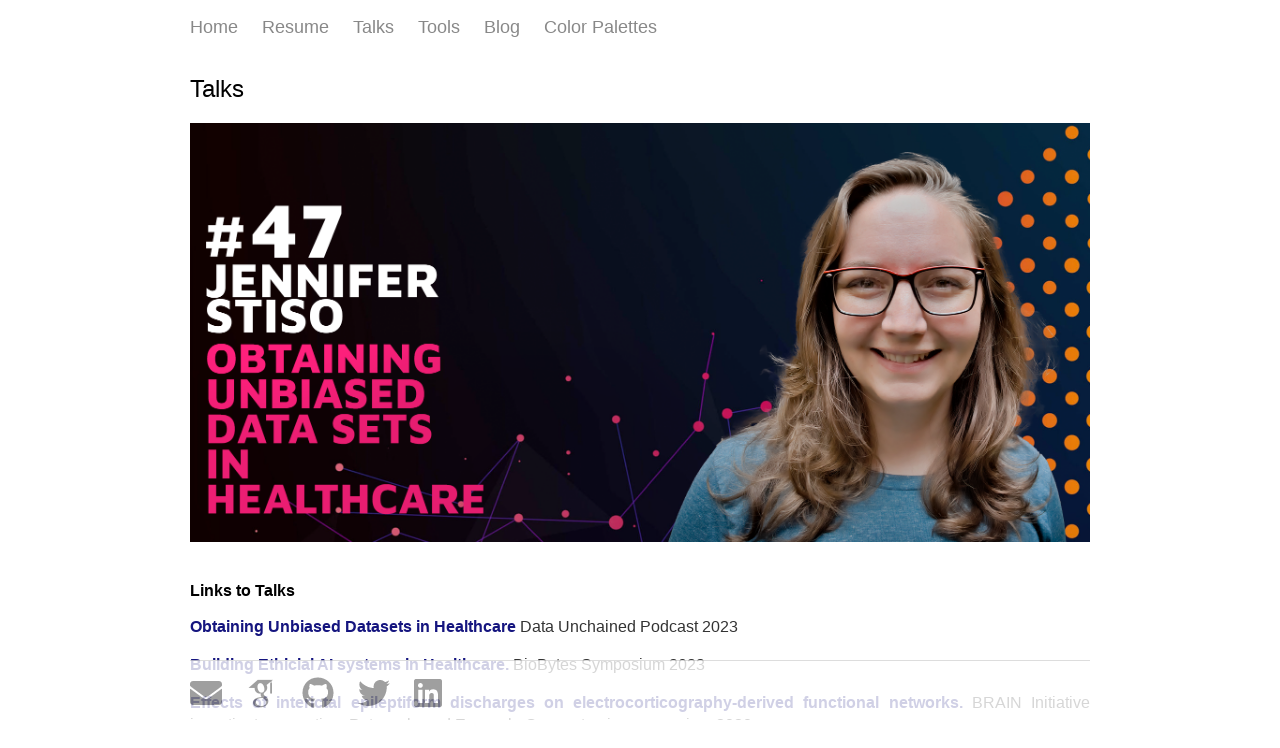

--- FILE ---
content_type: text/html; charset=utf-8
request_url: http://www.jenniferstiso.com/presentations/
body_size: 2400
content:
<!DOCTYPE html>
	<html>
		<head>

			<meta name="viewport" content="width=device-width, initial-scale=1">
			<!--style>
				.responsive {
			    width: 25%;
			    height: auto;
			}
		</style-->
			<title>Talks - Jennifer Stiso</title>

			<!-- link to main stylesheet -->
			<link rel="stylesheet" type="text/css" href="/css/main.css">
			<!-- link rel="stylesheet" href="animate.css" does not seem to do anything-->
			<link rel="stylesheet" href="/icons/css/academicons.min.css"/>
			<script defer src="/icons/fontawesome/on-server/js/fontawesome-all.js"></script>
			<!--link rel="stylesheet" type="text/css" href="https://cdn.rawgit.com/dreampulse/computer-modern-web-font/master/fonts.css"-->


		</head>
		<body>
			<nav>
	    		<ul>
	        		<li><a href="/" class="int">Home</a></li>
					<li><a href="/resume" class="int">Resume</a></li>
					<li><a href="/presentations" class="int">Talks</a></li>
					<li><a href="/tools" class="int">Tools</a></li>
		        	<li><a href="/blog" class="int">Blog</a></li>
					<li><a href="/palettes" class="int">Color Palettes</a></li>

	    		</ul>
			</nav>
			<div class="container">

			<div class="blurb">
	<div>
		<h2>Talks</h2>
			<img src="/figures/Jeni_podcast.png" style="border-radius: 0;" alt="A headshot of Jennifer and the title of an episode of the Podcast Data Unchained that she was features on. The title reads: Obtaining Unbiased Datasets in Healthcare">

			<h3>Links to Talks</h3>
			<p><a href="https://hammerspace.com/episode-47-obtaining-unbiased-data-sets-in-healthcare-w-jennifer-stiso/" class="ext" target="_blank"><b>Obtaining Unbiased Datasets in Healthcare</b></a> Data Unchained Podcast 2023</p>
			<p><a href="https://www.youtube.com/watch?v=pSxHQ3zCX6s" class="ext" target="_blank"><b>Building Ethicial AI systems in Healthcare.</b></a> BioBytes Symposium 2023</p>
			<p><a href="https://www.labroots.com/ms/virtual-event/2020-6th-annual-brain-initiative-investigators-virtual-meeting" class="ext" target="_blank"><b>Effects of interictal epileptiform discharges on electrocorticography-derived functional networks. </b></a> BRAIN Initiative investigators meeting, Petascale and Exascale Connectomics symposium 2020.</p>
			<p><a href="../pdfs/os_talk.pdf" class="ext" target="_blank"><b>Resources for anyone (and everyone) to help make their science more open. </b></a> Penn Libraries' <b>#openscience</b> week.
			<p><a href="https://www.pathlms.com/ohbm/courses/12238/sections/15843/video_presentations/137800" class="ext" target="_blank"><b>Network Models of Brain Structure, Function, and Control.</b></a> Organization for Human Brain Mapping in Rome 2019, data science in neuroscience symposium.</p>
			<p> I have also given talks at Advanced Methods in Graph Theory course at JHU APL in 2023, WiDS 2020, NetSci 2018, SfN 2018, AES 2018, and the Penn Topology in Biology Symposium 2018.
			
			<h3>Outreach</h3>
			<p>	 Previous Co-director for Penn outreach organization <a href="https://www.upennglia.com/" class="ext" target="_blank"><b>GLIA.</b></a> </p>
			<p> Review of social neuroscience literature for kids: <a href="../pdfs/ffym.pdf" class="paper" target="_blank"><b>How do we understand other people?</b></a> <em> Frontiers for Young Minds</em>, (2016).
			</p>
			<p>Blog post summarizing a paper from Nicole Rust's lab on <a href="https://www.upennglia.com/briefs/2019/5/24/highway-to-the-brain-cells-responsible-for-touch-need-a-support-system-to-grow-really-long-distances-during-development-5snb8" class="ext"><b>how you find what you're looking for</b></a>, or technically, signals in inferotemporal and perirhinal cortex suggest an untangling of visual target information.</p>

			<h3>News</h3>
			<p> A <i>Nature</i> feature on<a href="https://www.nature.com/articles/d41586-022-00793-1" class="ext" target="_blank"> <b>citation justice</b></a>, featuring tools I've contributed too
			<p>	 Penn's <a href="https://medium.com/penn-engineering/penn-researchers-model-optimizes-brain-stimulation-therapies-improving-memory-in-tests-f3ed517ec7cc" class="ext" target="_blank"><b>press release</b></a> about my first project modeling direct electrical brian stimulation. </p>
			<p> I developed content and taught for this <a href="https://omnia.sas.upenn.edu/story/driven-data" class="ext" target="_blank"><b>Pyhthon Bootcamp</b></a></p> at Penn.

	</div>
	
</div>


			</div><!-- /.container -->
			<footer>
	    		<ul>

				<li><a href="mailto:jeni.stiso@gmail.com" target="_blank"><i class="fa fa-envelope ai-2x" style="color:#888"></i></a></li>

				<li><a href="https://scholar.google.com/citations?user=Sozf-8MAAAAJ&hl=en" target="_blank"><i class="ai ai-google-scholar ai-2x" style="color:#888"></i></a></li>

				<li><a href="https://github.com/jastiso" target="_blank"><i class="fab fa-github ai-2x" style="color:#888"></i></a></li>

				<li><a href="https://twitter.com/JenniferStiso" target="_blank"><i class="fab fa-twitter ai-2x" style="color:#888"></i></a></li>

				<li><a href="https://www.linkedin.com/in/jennifer-stiso/" target="_blank"><i class="fab fa-linkedin ai-2x" style="color:#888"></i></a></li>



				</ul>
			</footer>
			<!-- Global site tag (gtag.js) - Google Analytics -->
<script async src="https://www.googletagmanager.com/gtag/js?id=UA-146442761-1"></script>
<script>
  window.dataLayer = window.dataLayer || [];
  function gtag(){dataLayer.push(arguments);}
  gtag('js', new Date());

  gtag('config', 'UA-146442761-1');
</script>

		</body>
	</html>


--- FILE ---
content_type: text/css; charset=utf-8
request_url: http://www.jenniferstiso.com/css/main.css
body_size: 895
content:
body {
    font-family: 'Helvetica';
    max-width: 900px;
    padding-left:20px;
    padding-right:20px;
    overflow: auto;
    margin: auto;
}
  
.series_text {
    display: inline-block;
    text-align: center;
    width:30%
}

img.series_img {
    display: block;
    border-radius: unset;
}

img.title_img {
    width: 70%;
    border-radius: 50%;
    margin-left: auto;
    margin-right: auto;
    display: block;
}

img.post_img {
    display: block;
    margin-left: auto;
    margin-right: auto;
    width: 50%;
    border-radius: unset;
}

img {
  object-fit: cover;
  padding-bottom: 20px;
  border-radius: 50%;
  max-width: 100%;
  height:auto;
}

img.paperimg {
  margin-left: auto;
  display: grid;
  margin-right: auto;
  width: 20%;
  padding: 50px;
}

.split {
  width: 60%;
  overflow-x: hidden;
  left: 0;
  float: left;
}

.column {
  width: 30%;
  overflow-x: hidden;
  right: 0;
  float: right;
  padding-top: 50px;
  margin-right: unset;
}

.blurb {
    max-width: 900px;
    overflow: auto;
}

.card{
    padding-block-end: 200px;
}

img.floatr{
    float: right;
}


img.floatl{
    float: left;
    padding: 20px;
}

img.floatup{
    float: initial;
}

img.paper {
  object-fit: cover;
  padding: 0px;
  border-radius: 0%;
}

img.banner {
    border-radius: 0% !important;
}


@media only screen and (max-width: 768px) {
  body {
    margin: 100px auto;
    width: 95%;
    font-size: 0.9em
  }
}

nav ul, footer ul {
    font-family:'Helvetica';
    padding: 0px;
    list-style: none;
    font-weight: none;
}
nav ul li, footer ul li {
    font-family:Sans-serif;
    display: inline;
    margin-right: 20px;
}
a {
    font-family:Sans-serif;
    text-decoration: none;
    color: #000;
}

a:hover {
    color: #4682B4;
    font-weight: bold;
}

i:hover {
    color: #4682B4;
}

a.int {
    font-family:Sans-serif;
    text-decoration: none;
    color: #888;
    font-size: 1.1em;
}

a.int:hover {
    color: #4682B4;
    font-weight: bold;
}

a.int:focus {
    color: #4682B4;
    font-weight: bold;
}

a.ext {
    font-family:Sans-serif;
    text-decoration: none;
    color: #15157f;
}

a.ext:hover {
    color: #4682B4;
    font-weight: bold;
}

a.paper {
    font-family:Sans-serif;
    text-decoration: none;
    color: #191970;
}

a.paper:hover {
    color: #4682B4;
    font-weight: bold;
}


h1 {
    font-size: 4em;
    font-family: Tahoma;
    font-weight: normal;
}

h2 {
    font-size: 4;
    font-family: Sans-serif;
    font-weight: normal;

}

h3 {
    font-size: 1em;
    font-family:Sans-serif;
    font-weight: bold;
}

p {
    font-family:Sans-serif;
    font-size: 1em;
    line-height: 1.4em;
    color: #333;
    text-align: justify;
}



li {
    font-family:Sans-serif;
    font-size: 1em;
    line-height: 1.4em;
    color: #333;
}


ul {
    font-family:Sans-serif;
    font-size: 1em;
    line-height: 1.4em;
    color: #333;
}

footer {
    border-top: 1px solid #d5d5d5;
    font-size: 1em;
    width: 100%;
    height: 60px;
    background: white;
    opacity: 0.8;
    font-size: 1em;
    position: sticky;
    bottom: -1px;
    overflow: visible;
    clear: both;
}

ul.posts {
    font-family:Sans-serif;
    margin: 20px auto 40px;
    font-size: 1em;
}

ul.posts li {
    font-family:Sans-serif;
    list-style: none;
}
